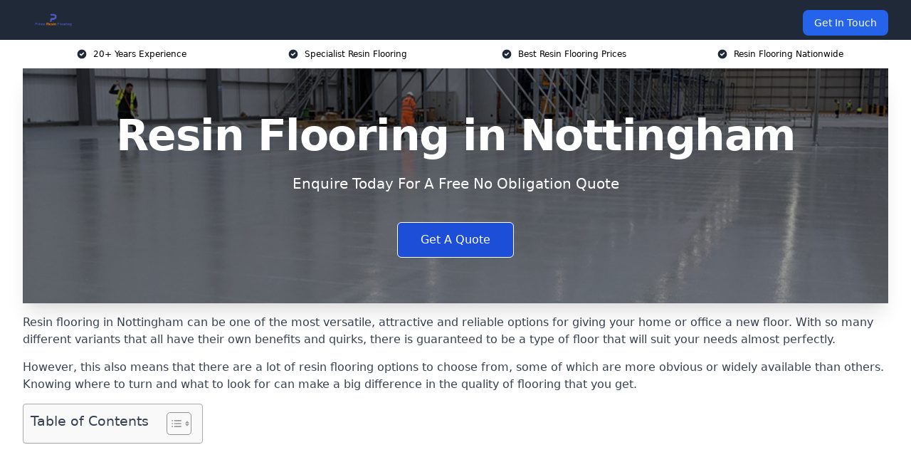

--- FILE ---
content_type: text/html; charset=UTF-8
request_url: https://primeresinflooring.co.uk/near-me/nottinghamshire-nottingham/
body_size: 16069
content:
<!doctype html>
<html lang="en-GB" >
<head>
    <title>Resin Flooring in Nottingham</title>
<meta name="viewport" content="width=device-width, initial-scale=1.0"> 
<meta name='robots' content='index, follow, max-snippet, max-video-preview, max-image-preview:large' />
<link rel="alternate" title="oEmbed (JSON)" type="application/json+oembed" href="https://primeresinflooring.co.uk/wp-json/oembed/1.0/embed?url=https%3A%2F%2Fprimeresinflooring.co.uk%2Fnear-me%2Fservice-in-location%2F" />
<link rel="alternate" title="oEmbed (XML)" type="text/xml+oembed" href="https://primeresinflooring.co.uk/wp-json/oembed/1.0/embed?url=https%3A%2F%2Fprimeresinflooring.co.uk%2Fnear-me%2Fservice-in-location%2F&#038;format=xml" />
<style id='wp-img-auto-sizes-contain-inline-css' type='text/css'>
img:is([sizes=auto i],[sizes^="auto," i]){contain-intrinsic-size:3000px 1500px}
/*# sourceURL=wp-img-auto-sizes-contain-inline-css */
</style>
<style id='wp-emoji-styles-inline-css' type='text/css'>

	img.wp-smiley, img.emoji {
		display: inline !important;
		border: none !important;
		box-shadow: none !important;
		height: 1em !important;
		width: 1em !important;
		margin: 0 0.07em !important;
		vertical-align: -0.1em !important;
		background: none !important;
		padding: 0 !important;
	}
/*# sourceURL=wp-emoji-styles-inline-css */
</style>
<style id='wp-block-library-inline-css' type='text/css'>
:root{--wp-block-synced-color:#7a00df;--wp-block-synced-color--rgb:122,0,223;--wp-bound-block-color:var(--wp-block-synced-color);--wp-editor-canvas-background:#ddd;--wp-admin-theme-color:#007cba;--wp-admin-theme-color--rgb:0,124,186;--wp-admin-theme-color-darker-10:#006ba1;--wp-admin-theme-color-darker-10--rgb:0,107,160.5;--wp-admin-theme-color-darker-20:#005a87;--wp-admin-theme-color-darker-20--rgb:0,90,135;--wp-admin-border-width-focus:2px}@media (min-resolution:192dpi){:root{--wp-admin-border-width-focus:1.5px}}.wp-element-button{cursor:pointer}:root .has-very-light-gray-background-color{background-color:#eee}:root .has-very-dark-gray-background-color{background-color:#313131}:root .has-very-light-gray-color{color:#eee}:root .has-very-dark-gray-color{color:#313131}:root .has-vivid-green-cyan-to-vivid-cyan-blue-gradient-background{background:linear-gradient(135deg,#00d084,#0693e3)}:root .has-purple-crush-gradient-background{background:linear-gradient(135deg,#34e2e4,#4721fb 50%,#ab1dfe)}:root .has-hazy-dawn-gradient-background{background:linear-gradient(135deg,#faaca8,#dad0ec)}:root .has-subdued-olive-gradient-background{background:linear-gradient(135deg,#fafae1,#67a671)}:root .has-atomic-cream-gradient-background{background:linear-gradient(135deg,#fdd79a,#004a59)}:root .has-nightshade-gradient-background{background:linear-gradient(135deg,#330968,#31cdcf)}:root .has-midnight-gradient-background{background:linear-gradient(135deg,#020381,#2874fc)}:root{--wp--preset--font-size--normal:16px;--wp--preset--font-size--huge:42px}.has-regular-font-size{font-size:1em}.has-larger-font-size{font-size:2.625em}.has-normal-font-size{font-size:var(--wp--preset--font-size--normal)}.has-huge-font-size{font-size:var(--wp--preset--font-size--huge)}.has-text-align-center{text-align:center}.has-text-align-left{text-align:left}.has-text-align-right{text-align:right}.has-fit-text{white-space:nowrap!important}#end-resizable-editor-section{display:none}.aligncenter{clear:both}.items-justified-left{justify-content:flex-start}.items-justified-center{justify-content:center}.items-justified-right{justify-content:flex-end}.items-justified-space-between{justify-content:space-between}.screen-reader-text{border:0;clip-path:inset(50%);height:1px;margin:-1px;overflow:hidden;padding:0;position:absolute;width:1px;word-wrap:normal!important}.screen-reader-text:focus{background-color:#ddd;clip-path:none;color:#444;display:block;font-size:1em;height:auto;left:5px;line-height:normal;padding:15px 23px 14px;text-decoration:none;top:5px;width:auto;z-index:100000}html :where(.has-border-color){border-style:solid}html :where([style*=border-top-color]){border-top-style:solid}html :where([style*=border-right-color]){border-right-style:solid}html :where([style*=border-bottom-color]){border-bottom-style:solid}html :where([style*=border-left-color]){border-left-style:solid}html :where([style*=border-width]){border-style:solid}html :where([style*=border-top-width]){border-top-style:solid}html :where([style*=border-right-width]){border-right-style:solid}html :where([style*=border-bottom-width]){border-bottom-style:solid}html :where([style*=border-left-width]){border-left-style:solid}html :where(img[class*=wp-image-]){height:auto;max-width:100%}:where(figure){margin:0 0 1em}html :where(.is-position-sticky){--wp-admin--admin-bar--position-offset:var(--wp-admin--admin-bar--height,0px)}@media screen and (max-width:600px){html :where(.is-position-sticky){--wp-admin--admin-bar--position-offset:0px}}

/*# sourceURL=wp-block-library-inline-css */
</style><style id='global-styles-inline-css' type='text/css'>
:root{--wp--preset--aspect-ratio--square: 1;--wp--preset--aspect-ratio--4-3: 4/3;--wp--preset--aspect-ratio--3-4: 3/4;--wp--preset--aspect-ratio--3-2: 3/2;--wp--preset--aspect-ratio--2-3: 2/3;--wp--preset--aspect-ratio--16-9: 16/9;--wp--preset--aspect-ratio--9-16: 9/16;--wp--preset--color--black: #000000;--wp--preset--color--cyan-bluish-gray: #abb8c3;--wp--preset--color--white: #ffffff;--wp--preset--color--pale-pink: #f78da7;--wp--preset--color--vivid-red: #cf2e2e;--wp--preset--color--luminous-vivid-orange: #ff6900;--wp--preset--color--luminous-vivid-amber: #fcb900;--wp--preset--color--light-green-cyan: #7bdcb5;--wp--preset--color--vivid-green-cyan: #00d084;--wp--preset--color--pale-cyan-blue: #8ed1fc;--wp--preset--color--vivid-cyan-blue: #0693e3;--wp--preset--color--vivid-purple: #9b51e0;--wp--preset--gradient--vivid-cyan-blue-to-vivid-purple: linear-gradient(135deg,rgb(6,147,227) 0%,rgb(155,81,224) 100%);--wp--preset--gradient--light-green-cyan-to-vivid-green-cyan: linear-gradient(135deg,rgb(122,220,180) 0%,rgb(0,208,130) 100%);--wp--preset--gradient--luminous-vivid-amber-to-luminous-vivid-orange: linear-gradient(135deg,rgb(252,185,0) 0%,rgb(255,105,0) 100%);--wp--preset--gradient--luminous-vivid-orange-to-vivid-red: linear-gradient(135deg,rgb(255,105,0) 0%,rgb(207,46,46) 100%);--wp--preset--gradient--very-light-gray-to-cyan-bluish-gray: linear-gradient(135deg,rgb(238,238,238) 0%,rgb(169,184,195) 100%);--wp--preset--gradient--cool-to-warm-spectrum: linear-gradient(135deg,rgb(74,234,220) 0%,rgb(151,120,209) 20%,rgb(207,42,186) 40%,rgb(238,44,130) 60%,rgb(251,105,98) 80%,rgb(254,248,76) 100%);--wp--preset--gradient--blush-light-purple: linear-gradient(135deg,rgb(255,206,236) 0%,rgb(152,150,240) 100%);--wp--preset--gradient--blush-bordeaux: linear-gradient(135deg,rgb(254,205,165) 0%,rgb(254,45,45) 50%,rgb(107,0,62) 100%);--wp--preset--gradient--luminous-dusk: linear-gradient(135deg,rgb(255,203,112) 0%,rgb(199,81,192) 50%,rgb(65,88,208) 100%);--wp--preset--gradient--pale-ocean: linear-gradient(135deg,rgb(255,245,203) 0%,rgb(182,227,212) 50%,rgb(51,167,181) 100%);--wp--preset--gradient--electric-grass: linear-gradient(135deg,rgb(202,248,128) 0%,rgb(113,206,126) 100%);--wp--preset--gradient--midnight: linear-gradient(135deg,rgb(2,3,129) 0%,rgb(40,116,252) 100%);--wp--preset--font-size--small: 13px;--wp--preset--font-size--medium: 20px;--wp--preset--font-size--large: 36px;--wp--preset--font-size--x-large: 42px;--wp--preset--spacing--20: 0.44rem;--wp--preset--spacing--30: 0.67rem;--wp--preset--spacing--40: 1rem;--wp--preset--spacing--50: 1.5rem;--wp--preset--spacing--60: 2.25rem;--wp--preset--spacing--70: 3.38rem;--wp--preset--spacing--80: 5.06rem;--wp--preset--shadow--natural: 6px 6px 9px rgba(0, 0, 0, 0.2);--wp--preset--shadow--deep: 12px 12px 50px rgba(0, 0, 0, 0.4);--wp--preset--shadow--sharp: 6px 6px 0px rgba(0, 0, 0, 0.2);--wp--preset--shadow--outlined: 6px 6px 0px -3px rgb(255, 255, 255), 6px 6px rgb(0, 0, 0);--wp--preset--shadow--crisp: 6px 6px 0px rgb(0, 0, 0);}:where(.is-layout-flex){gap: 0.5em;}:where(.is-layout-grid){gap: 0.5em;}body .is-layout-flex{display: flex;}.is-layout-flex{flex-wrap: wrap;align-items: center;}.is-layout-flex > :is(*, div){margin: 0;}body .is-layout-grid{display: grid;}.is-layout-grid > :is(*, div){margin: 0;}:where(.wp-block-columns.is-layout-flex){gap: 2em;}:where(.wp-block-columns.is-layout-grid){gap: 2em;}:where(.wp-block-post-template.is-layout-flex){gap: 1.25em;}:where(.wp-block-post-template.is-layout-grid){gap: 1.25em;}.has-black-color{color: var(--wp--preset--color--black) !important;}.has-cyan-bluish-gray-color{color: var(--wp--preset--color--cyan-bluish-gray) !important;}.has-white-color{color: var(--wp--preset--color--white) !important;}.has-pale-pink-color{color: var(--wp--preset--color--pale-pink) !important;}.has-vivid-red-color{color: var(--wp--preset--color--vivid-red) !important;}.has-luminous-vivid-orange-color{color: var(--wp--preset--color--luminous-vivid-orange) !important;}.has-luminous-vivid-amber-color{color: var(--wp--preset--color--luminous-vivid-amber) !important;}.has-light-green-cyan-color{color: var(--wp--preset--color--light-green-cyan) !important;}.has-vivid-green-cyan-color{color: var(--wp--preset--color--vivid-green-cyan) !important;}.has-pale-cyan-blue-color{color: var(--wp--preset--color--pale-cyan-blue) !important;}.has-vivid-cyan-blue-color{color: var(--wp--preset--color--vivid-cyan-blue) !important;}.has-vivid-purple-color{color: var(--wp--preset--color--vivid-purple) !important;}.has-black-background-color{background-color: var(--wp--preset--color--black) !important;}.has-cyan-bluish-gray-background-color{background-color: var(--wp--preset--color--cyan-bluish-gray) !important;}.has-white-background-color{background-color: var(--wp--preset--color--white) !important;}.has-pale-pink-background-color{background-color: var(--wp--preset--color--pale-pink) !important;}.has-vivid-red-background-color{background-color: var(--wp--preset--color--vivid-red) !important;}.has-luminous-vivid-orange-background-color{background-color: var(--wp--preset--color--luminous-vivid-orange) !important;}.has-luminous-vivid-amber-background-color{background-color: var(--wp--preset--color--luminous-vivid-amber) !important;}.has-light-green-cyan-background-color{background-color: var(--wp--preset--color--light-green-cyan) !important;}.has-vivid-green-cyan-background-color{background-color: var(--wp--preset--color--vivid-green-cyan) !important;}.has-pale-cyan-blue-background-color{background-color: var(--wp--preset--color--pale-cyan-blue) !important;}.has-vivid-cyan-blue-background-color{background-color: var(--wp--preset--color--vivid-cyan-blue) !important;}.has-vivid-purple-background-color{background-color: var(--wp--preset--color--vivid-purple) !important;}.has-black-border-color{border-color: var(--wp--preset--color--black) !important;}.has-cyan-bluish-gray-border-color{border-color: var(--wp--preset--color--cyan-bluish-gray) !important;}.has-white-border-color{border-color: var(--wp--preset--color--white) !important;}.has-pale-pink-border-color{border-color: var(--wp--preset--color--pale-pink) !important;}.has-vivid-red-border-color{border-color: var(--wp--preset--color--vivid-red) !important;}.has-luminous-vivid-orange-border-color{border-color: var(--wp--preset--color--luminous-vivid-orange) !important;}.has-luminous-vivid-amber-border-color{border-color: var(--wp--preset--color--luminous-vivid-amber) !important;}.has-light-green-cyan-border-color{border-color: var(--wp--preset--color--light-green-cyan) !important;}.has-vivid-green-cyan-border-color{border-color: var(--wp--preset--color--vivid-green-cyan) !important;}.has-pale-cyan-blue-border-color{border-color: var(--wp--preset--color--pale-cyan-blue) !important;}.has-vivid-cyan-blue-border-color{border-color: var(--wp--preset--color--vivid-cyan-blue) !important;}.has-vivid-purple-border-color{border-color: var(--wp--preset--color--vivid-purple) !important;}.has-vivid-cyan-blue-to-vivid-purple-gradient-background{background: var(--wp--preset--gradient--vivid-cyan-blue-to-vivid-purple) !important;}.has-light-green-cyan-to-vivid-green-cyan-gradient-background{background: var(--wp--preset--gradient--light-green-cyan-to-vivid-green-cyan) !important;}.has-luminous-vivid-amber-to-luminous-vivid-orange-gradient-background{background: var(--wp--preset--gradient--luminous-vivid-amber-to-luminous-vivid-orange) !important;}.has-luminous-vivid-orange-to-vivid-red-gradient-background{background: var(--wp--preset--gradient--luminous-vivid-orange-to-vivid-red) !important;}.has-very-light-gray-to-cyan-bluish-gray-gradient-background{background: var(--wp--preset--gradient--very-light-gray-to-cyan-bluish-gray) !important;}.has-cool-to-warm-spectrum-gradient-background{background: var(--wp--preset--gradient--cool-to-warm-spectrum) !important;}.has-blush-light-purple-gradient-background{background: var(--wp--preset--gradient--blush-light-purple) !important;}.has-blush-bordeaux-gradient-background{background: var(--wp--preset--gradient--blush-bordeaux) !important;}.has-luminous-dusk-gradient-background{background: var(--wp--preset--gradient--luminous-dusk) !important;}.has-pale-ocean-gradient-background{background: var(--wp--preset--gradient--pale-ocean) !important;}.has-electric-grass-gradient-background{background: var(--wp--preset--gradient--electric-grass) !important;}.has-midnight-gradient-background{background: var(--wp--preset--gradient--midnight) !important;}.has-small-font-size{font-size: var(--wp--preset--font-size--small) !important;}.has-medium-font-size{font-size: var(--wp--preset--font-size--medium) !important;}.has-large-font-size{font-size: var(--wp--preset--font-size--large) !important;}.has-x-large-font-size{font-size: var(--wp--preset--font-size--x-large) !important;}
/*# sourceURL=global-styles-inline-css */
</style>

<style id='classic-theme-styles-inline-css' type='text/css'>
/*! This file is auto-generated */
.wp-block-button__link{color:#fff;background-color:#32373c;border-radius:9999px;box-shadow:none;text-decoration:none;padding:calc(.667em + 2px) calc(1.333em + 2px);font-size:1.125em}.wp-block-file__button{background:#32373c;color:#fff;text-decoration:none}
/*# sourceURL=/wp-includes/css/classic-themes.min.css */
</style>
<link rel='stylesheet' id='style-name-css' href='https://primeresinflooring.co.uk/wp-content/plugins/az-lists/az.css?ver=6.9' type='text/css' media='all' />
<link rel='stylesheet' id='ez-toc-css' href='https://primeresinflooring.co.uk/wp-content/plugins/easy-table-of-contents/assets/css/screen.min.css?ver=2.0.66.1' type='text/css' media='all' />
<style id='ez-toc-inline-css' type='text/css'>
div#ez-toc-container .ez-toc-title {font-size: 120%;}div#ez-toc-container .ez-toc-title {font-weight: 500;}div#ez-toc-container ul li {font-size: 95%;}div#ez-toc-container ul li {font-weight: 500;}div#ez-toc-container nav ul ul li {font-size: 90%;}
.ez-toc-container-direction {direction: ltr;}.ez-toc-counter ul{counter-reset: item ;}.ez-toc-counter nav ul li a::before {content: counters(item, ".", decimal) ". ";display: inline-block;counter-increment: item;flex-grow: 0;flex-shrink: 0;margin-right: .2em; float: left; }.ez-toc-widget-direction {direction: ltr;}.ez-toc-widget-container ul{counter-reset: item ;}.ez-toc-widget-container nav ul li a::before {content: counters(item, ".", decimal) ". ";display: inline-block;counter-increment: item;flex-grow: 0;flex-shrink: 0;margin-right: .2em; float: left; }
/*# sourceURL=ez-toc-inline-css */
</style>
<script type="text/javascript" src="https://primeresinflooring.co.uk/wp-includes/js/jquery/jquery.min.js?ver=3.7.1" id="jquery-core-js"></script>
<script type="text/javascript" src="https://primeresinflooring.co.uk/wp-includes/js/jquery/jquery-migrate.min.js?ver=3.4.1" id="jquery-migrate-js"></script>
<link rel="https://api.w.org/" href="https://primeresinflooring.co.uk/wp-json/" /><link rel="EditURI" type="application/rsd+xml" title="RSD" href="https://primeresinflooring.co.uk/xmlrpc.php?rsd" />
<meta name="generator" content="WordPress 6.9" />
<link rel="canonical" href="https://primeresinflooring.co.uk/near-me/nottinghamshire-nottingham/" /><meta name="description" content="Resin flooring installed in Nottingham NG1 5 for industrial, commercial, and epoxy resin floors across the UK. Durable flooring for warehouses, factories, and more.." /><meta name="keywords" content="resin flooring, resin flooring companies, resin flooring company, resin floor, resin flooring installers" /><meta name="geo.placename" content="Nottingham" /><meta name="geo.position" content="52.9562; -1.1512" /><meta name="geo.county" content="Nottinghamshire" /><meta name="geo.postcode" content="NG1 5" /><meta name="geo.region" content="East Midlands" /><meta name="geo.country" content="United Kingdom" /><meta property="business:contact_data:locality" content="Nottinghamshire" /><meta property="business:contact_data:zip" content="NG1 5" /><meta property="place:location:latitude" content="52.9562" /><meta property="place:location:longitude" content="-1.1512" /><meta property="business:contact_data:country_name" content="United Kingdom" /><meta property="og:url" content="https://primeresinflooring.co.uk/near-me/nottinghamshire-nottingham/" /><meta property="og:title" content="Resin Flooring Systems for Industrial and Epoxy Floors in Nottingham NG1 5" /><meta property="og:description" content="We are Prime Resin Flooring. We offer our services in Nottingham and the following Nottinghamshire, West Bridgford, Carlton, Beeston, Arnold" /><meta property="og:type" content="business.business" /><meta name="twitter:card" content="summary_large_image" /><meta name="twitter:site" content="Prime Resin Flooring" /><meta name="twitter:creator" content="Prime Resin Flooring" /><meta name="twitter:title" content="Resin Flooring Systems for Industrial and Epoxy Floors in Nottingham NG1 5" /><meta name="twitter:description" content="We are Prime Resin Flooring. We offer our services in Nottingham and the following Nottinghamshire, West Bridgford, Carlton, Beeston, Arnold" />
        <script type="application/ld+json"> []</script> <link rel="icon" href="https://primeresinflooring.co.uk/wp-content/uploads/cropped-prime-resin-flooring-favicon-150x150.png" sizes="32x32" />
<link rel="icon" href="https://primeresinflooring.co.uk/wp-content/uploads/cropped-prime-resin-flooring-favicon.png" sizes="192x192" />
<link rel="apple-touch-icon" href="https://primeresinflooring.co.uk/wp-content/uploads/cropped-prime-resin-flooring-favicon.png" />
<meta name="msapplication-TileImage" content="https://primeresinflooring.co.uk/wp-content/uploads/cropped-prime-resin-flooring-favicon.png" />
<link href="https://unpkg.com/tailwindcss@^2/dist/tailwind.min.css" rel="stylesheet">
<script src="https://cdnjs.cloudflare.com/ajax/libs/alpinejs/2.7.3/alpine.js" id="alpine"></script>
<link href="/wp-content/themes/dash-theme/style.css" rel="stylesheet">
<script src="/wp-content/themes/dash-theme/script.js" id="custom-script"></script>
</head>


<div class="w-full text-white bg-gray-800 sticky top-0 z-10">
  <div x-data="{ open: false }" class="flex flex-col max-w-screen-xl px-4 mx-auto md:items-center md:justify-between md:flex-row md:px-6 lg:px-8">
    <div class="p-4 flex flex-row items-center justify-between">
      <a href="/" class="text-lg tracking-widest text-gray-900 uppercase rounded-lg focus:outline-none focus:shadow-outline"><img class="h-6 w-auto" height="217" width="24" src="https://primeresinflooring.co.uk/wp-content/uploads/prime-resin-flooring-logo.png"></a>
      <button class="md:hidden rounded-lg focus:outline-none focus:shadow-outline" @click="open = !open">
        <svg fill="currentColor" viewBox="0 0 20 20" class="w-6 h-6">
          <path x-show="!open" fill-rule="evenodd" d="M3 5a1 1 0 011-1h12a1 1 0 110 2H4a1 1 0 01-1-1zM3 10a1 1 0 011-1h12a1 1 0 110 2H4a1 1 0 01-1-1zM9 15a1 1 0 011-1h6a1 1 0 110 2h-6a1 1 0 01-1-1z" clip-rule="evenodd"></path>
          <path x-show="open" fill-rule="evenodd" d="M4.293 4.293a1 1 0 011.414 0L10 8.586l4.293-4.293a1 1 0 111.414 1.414L11.414 10l4.293 4.293a1 1 0 01-1.414 1.414L10 11.414l-4.293 4.293a1 1 0 01-1.414-1.414L8.586 10 4.293 5.707a1 1 0 010-1.414z" clip-rule="evenodd" style="display: none;"></path>
        </svg>
      </button>
    </div>



  <nav :class="{'flex': open, 'hidden': !open}" class="flex-col flex-grow pb-4 md:pb-0 hidden md:flex md:justify-end md:flex-row">
              <a href="#contact" class="px-4 py-2 mt-2 bg-blue-600 text-white text-sm rounded-lg md:ml-4 hover:bg-blue-700" href="/contact-us/">Get In Touch</a>   
  </nav>





  </div>
</div>
  <div class="bg-white">
  <div class="max-w-7xl mx-auto py-3 px-2 sm:px-6 lg:px-8">
    <div class="grid grid-cols-2 lg:grid-cols-4 text-xs">
    	  <div class='col-span-1 flex justify-center'>
      <svg xmlns="http://www.w3.org/2000/svg" viewBox="0 0 20 20" fill="currentColor" class="mr-2 h-4 w-4 text-gray-800">
      <path fill-rule="evenodd" d="M10 18a8 8 0 100-16 8 8 0 000 16zm3.707-9.293a1 1 0 00-1.414-1.414L9 10.586 7.707 9.293a1 1 0 00-1.414 1.414l2 2a1 1 0 001.414 0l4-4z" clip-rule="evenodd"></path>
      </svg>
        <p>20+ Years Experience</p>
      </div>
		  <div class='col-span-1 flex justify-center'>
      <svg xmlns="http://www.w3.org/2000/svg" viewBox="0 0 20 20" fill="currentColor" class="mr-2 h-4 w-4 text-gray-800">
      <path fill-rule="evenodd" d="M10 18a8 8 0 100-16 8 8 0 000 16zm3.707-9.293a1 1 0 00-1.414-1.414L9 10.586 7.707 9.293a1 1 0 00-1.414 1.414l2 2a1 1 0 001.414 0l4-4z" clip-rule="evenodd"></path>
      </svg>
        <p>Specialist Resin Flooring</p>
      </div>
		  <div class='col-span-1 justify-center hidden md:flex'>
      <svg xmlns="http://www.w3.org/2000/svg" viewBox="0 0 20 20" fill="currentColor" class="mr-2 h-4 w-4 text-gray-800">
      <path fill-rule="evenodd" d="M10 18a8 8 0 100-16 8 8 0 000 16zm3.707-9.293a1 1 0 00-1.414-1.414L9 10.586 7.707 9.293a1 1 0 00-1.414 1.414l2 2a1 1 0 001.414 0l4-4z" clip-rule="evenodd"></path>
      </svg>
        <p>Best Resin Flooring Prices</p>
      </div>
		  <div class='col-span-1 justify-center hidden md:flex'>
      <svg xmlns="http://www.w3.org/2000/svg" viewBox="0 0 20 20" fill="currentColor" class="mr-2 h-4 w-4 text-gray-800">
      <path fill-rule="evenodd" d="M10 18a8 8 0 100-16 8 8 0 000 16zm3.707-9.293a1 1 0 00-1.414-1.414L9 10.586 7.707 9.293a1 1 0 00-1.414 1.414l2 2a1 1 0 001.414 0l4-4z" clip-rule="evenodd"></path>
      </svg>
        <p>Resin Flooring Nationwide</p>
      </div>
		    </div>
  </div>
</div>



<!--hero Section-->
<div class="relative">
   <div class="max-w-7xl mx-auto sm:px-6 lg:px-8">
      <div class="relative shadow-xl sm:overflow-hidden">
         <div class="absolute inset-0">
			             <img class="h-full w-full object-cover" src="https://primeresinflooring.co.uk/wp-content/uploads/prime-resin-flooring-banner.png">
            <div class="absolute inset-0 bg-gray-400 mix-blend-multiply"></div>
         </div>
         <div class="relative px-4 py-16 sm:px-6 sm:py-24 lg:py-16 lg:px-8">
            <h1 class="text-center text-4xl font-extrabold tracking-tight sm:text-5xl lg:text-6xl">
               <span class="block text-white">Resin Flooring in Nottingham</span>
            </h1>
            <p class="mt-6 max-w-lg mx-auto text-center text-xl text-white sm:max-w-3xl">
               Enquire Today For A Free No Obligation Quote
            </p>
            <div class="mt-10 max-w-sm mx-auto sm:max-w-none sm:flex sm:justify-center">
                  <a href="#contact" class="border-white flex items-center justify-center px-4 py-3 border border-transparent text-base font-medium rounded-md shadow-sm text-white bg-blue-700 hover:bg-opacity-70 sm:px-8">
                  Get A Quote
                  </a>
            </div>
         </div>
      </div>
   </div>
</div>

<!--content -->
<div class="mbc max-w-7xl mx-auto px-8 mt-2 text-gray-700 mx-auto">
<p>Resin flooring in Nottingham can be one of the most versatile, attractive and reliable options for giving your home or office a new floor. With so many different variants that all have their own benefits and quirks, there is guaranteed to be a type of floor that will suit your needs almost perfectly.</p>
<p>However, this also means that there are a lot of resin flooring options to choose from, some of which are more obvious or widely available than others. Knowing where to turn and what to look for can make a big difference in the quality of flooring that you get.</p>
<div id="ez-toc-container" class="ez-toc-v2_0_66_1 counter-hierarchy ez-toc-counter ez-toc-grey ez-toc-container-direction">
<div class="ez-toc-title-container">
<p class="ez-toc-title " >Table of Contents</p>
<span class="ez-toc-title-toggle"><a href="#" class="ez-toc-pull-right ez-toc-btn ez-toc-btn-xs ez-toc-btn-default ez-toc-toggle" aria-label="Toggle Table of Content"><span class="ez-toc-js-icon-con"><span class=""><span class="eztoc-hide" style="display:none;">Toggle</span><span class="ez-toc-icon-toggle-span"><svg style="fill: #999;color:#999" xmlns="http://www.w3.org/2000/svg" class="list-377408" width="20px" height="20px" viewBox="0 0 24 24" fill="none"><path d="M6 6H4v2h2V6zm14 0H8v2h12V6zM4 11h2v2H4v-2zm16 0H8v2h12v-2zM4 16h2v2H4v-2zm16 0H8v2h12v-2z" fill="currentColor"></path></svg><svg style="fill: #999;color:#999" class="arrow-unsorted-368013" xmlns="http://www.w3.org/2000/svg" width="10px" height="10px" viewBox="0 0 24 24" version="1.2" baseProfile="tiny"><path d="M18.2 9.3l-6.2-6.3-6.2 6.3c-.2.2-.3.4-.3.7s.1.5.3.7c.2.2.4.3.7.3h11c.3 0 .5-.1.7-.3.2-.2.3-.5.3-.7s-.1-.5-.3-.7zM5.8 14.7l6.2 6.3 6.2-6.3c.2-.2.3-.5.3-.7s-.1-.5-.3-.7c-.2-.2-.4-.3-.7-.3h-11c-.3 0-.5.1-.7.3-.2.2-.3.5-.3.7s.1.5.3.7z"/></svg></span></span></span></a></span></div>
<nav><ul class='ez-toc-list ez-toc-list-level-1 eztoc-toggle-hide-by-default' ><li class='ez-toc-page-1 ez-toc-heading-level-2'><a class="ez-toc-link ez-toc-heading-1" href="#Why_Choose_Us_in_Nottingham" title="Why Choose Us in Nottingham?">Why Choose Us in Nottingham?</a><ul class='ez-toc-list-level-3' ><li class='ez-toc-heading-level-3'><a class="ez-toc-link ez-toc-heading-2" href="#Resin_Flooring_Specialists" title="Resin Flooring Specialists">Resin Flooring Specialists</a></li><li class='ez-toc-page-1 ez-toc-heading-level-3'><a class="ez-toc-link ez-toc-heading-3" href="#Resin_Flooring_Contractors" title="Resin Flooring Contractors">Resin Flooring Contractors</a></li><li class='ez-toc-page-1 ez-toc-heading-level-3'><a class="ez-toc-link ez-toc-heading-4" href="#Accredited_Resin_Flooring_Installers_in_the_UK" title="Accredited Resin Flooring Installers in the UK">Accredited Resin Flooring Installers in the UK</a></li><li class='ez-toc-page-1 ez-toc-heading-level-3'><a class="ez-toc-link ez-toc-heading-5" href="#Flexibility" title="Flexibility">Flexibility</a></li></ul></li><li class='ez-toc-page-1 ez-toc-heading-level-2'><a class="ez-toc-link ez-toc-heading-6" href="#Benefits_Of_Prime_Resin_Flooring" title="Benefits Of Prime Resin Flooring">Benefits Of Prime Resin Flooring</a></li><li class='ez-toc-page-1 ez-toc-heading-level-2'><a class="ez-toc-link ez-toc-heading-7" href="#Cost_Of_Prime_Resin_Flooring_In_Nottingham" title="Cost Of Prime Resin Flooring In Nottingham">Cost Of Prime Resin Flooring In Nottingham</a></li><li class='ez-toc-page-1 ez-toc-heading-level-2'><a class="ez-toc-link ez-toc-heading-8" href="#What_is_Resin_Flooring" title="What is Resin Flooring?">What is Resin Flooring?</a></li><li class='ez-toc-page-1 ez-toc-heading-level-2'><a class="ez-toc-link ez-toc-heading-9" href="#Types_of_Resin_Flooring" title="Types of Resin Flooring">Types of Resin Flooring</a><ul class='ez-toc-list-level-3' ><li class='ez-toc-heading-level-3'><a class="ez-toc-link ez-toc-heading-10" href="#Industrial_Resin_Flooring" title="Industrial Resin Flooring">Industrial Resin Flooring</a></li><li class='ez-toc-page-1 ez-toc-heading-level-3'><a class="ez-toc-link ez-toc-heading-11" href="#Epoxy_Resin" title="Epoxy Resin">Epoxy Resin</a></li></ul></li><li class='ez-toc-page-1 ez-toc-heading-level-2'><a class="ez-toc-link ez-toc-heading-12" href="#Residential_Resin_Flooring_In_Nottingham" title="Residential Resin Flooring In Nottingham">Residential Resin Flooring In Nottingham</a><ul class='ez-toc-list-level-3' ><li class='ez-toc-heading-level-3'><a class="ez-toc-link ez-toc-heading-13" href="#Protection" title="Protection">Protection</a></li><li class='ez-toc-page-1 ez-toc-heading-level-3'><a class="ez-toc-link ez-toc-heading-14" href="#Visual_Appeal" title="Visual Appeal">Visual Appeal</a></li></ul></li><li class='ez-toc-page-1 ez-toc-heading-level-2'><a class="ez-toc-link ez-toc-heading-15" href="#Resin_Flooring_Materials" title="Resin Flooring Materials">Resin Flooring Materials</a><ul class='ez-toc-list-level-3' ><li class='ez-toc-heading-level-3'><a class="ez-toc-link ez-toc-heading-16" href="#PMMA" title="PMMA">PMMA</a></li><li class='ez-toc-page-1 ez-toc-heading-level-3'><a class="ez-toc-link ez-toc-heading-17" href="#PU" title="PU">PU</a></li></ul></li><li class='ez-toc-page-1 ez-toc-heading-level-2'><a class="ez-toc-link ez-toc-heading-18" href="#Where_Can_Resin_Flooring_Be_Installed" title="Where Can Resin Flooring Be Installed?">Where Can Resin Flooring Be Installed?</a><ul class='ez-toc-list-level-3' ><li class='ez-toc-heading-level-3'><a class="ez-toc-link ez-toc-heading-19" href="#Commercial_Locations" title="Commercial Locations">Commercial Locations</a></li><li class='ez-toc-page-1 ez-toc-heading-level-3'><a class="ez-toc-link ez-toc-heading-20" href="#Residential_Locations" title="Residential Locations">Residential Locations</a></li></ul></li><li class='ez-toc-page-1 ez-toc-heading-level-2'><a class="ez-toc-link ez-toc-heading-21" href="#Epoxy_vs_Polyurethane_Flooring" title="Epoxy vs Polyurethane Flooring">Epoxy vs Polyurethane Flooring</a><ul class='ez-toc-list-level-3' ><li class='ez-toc-heading-level-3'><a class="ez-toc-link ez-toc-heading-22" href="#Cleaning" title="Cleaning">Cleaning</a></li><li class='ez-toc-page-1 ez-toc-heading-level-3'><a class="ez-toc-link ez-toc-heading-23" href="#Durability" title="Durability">Durability</a></li><li class='ez-toc-page-1 ez-toc-heading-level-3'><a class="ez-toc-link ez-toc-heading-24" href="#Heat" title="Heat">Heat</a></li></ul></li><li class='ez-toc-page-1 ez-toc-heading-level-2'><a class="ez-toc-link ez-toc-heading-25" href="#Resin_Floor_Repairs_In_Nottingham" title="Resin Floor Repairs In Nottingham">Resin Floor Repairs In Nottingham</a></li><li class='ez-toc-page-1 ez-toc-heading-level-2'><a class="ez-toc-link ez-toc-heading-26" href="#Frequently_Asked_Questions" title="Frequently Asked Questions">Frequently Asked Questions</a><ul class='ez-toc-list-level-3' ><li class='ez-toc-heading-level-3'><a class="ez-toc-link ez-toc-heading-27" href="#What_resin_flooring_colours_are_available" title="What resin flooring colours are available?">What resin flooring colours are available?</a></li><li class='ez-toc-page-1 ez-toc-heading-level-3'><a class="ez-toc-link ez-toc-heading-28" href="#Is_Resin_Flooring_Durable" title="Is Resin Flooring Durable?">Is Resin Flooring Durable?</a></li><li class='ez-toc-page-1 ez-toc-heading-level-3'><a class="ez-toc-link ez-toc-heading-29" href="#How_Long_Does_A_Resin_floor_last" title="How Long Does A Resin floor last?">How Long Does A Resin floor last?</a></li><li class='ez-toc-page-1 ez-toc-heading-level-3'><a class="ez-toc-link ez-toc-heading-30" href="#Will_the_floor_get_damaged_if_lorries_and_forklifts_are_used_on_it" title="Will the floor get damaged if lorries and forklifts are used on it?">Will the floor get damaged if lorries and forklifts are used on it?</a></li><li class='ez-toc-page-1 ez-toc-heading-level-3'><a class="ez-toc-link ez-toc-heading-31" href="#How_long_does_resin_flooring_take_to_install" title="How long does resin flooring take to install?">How long does resin flooring take to install?</a></li></ul></li><li class='ez-toc-page-1 ez-toc-heading-level-2'><a class="ez-toc-link ez-toc-heading-32" href="#Summary" title="Summary">Summary</a></li></ul></nav></div>

<style>.embed-container { position: relative; padding-bottom: 56.25%; height: 0; overflow: hidden; max-width: 100%; } .embed-container iframe, .embed-container object, .embed-container embed { position: absolute; top: 0; left: 0; width: 100%; height: 100%; }</style>
<div class="embed-container"><iframe src="https://www.youtube.com/embed//Bufxp3sGCKg" frameborder="0" allowfullscreen="allowfullscreen"></iframe></div>
<p>We at Prime Resin Flooring aim to give our clients and customers the best possible resin flooring options every time, as well as the installation and maintenance solutions that they might be looking for. Through our work, any client can get the exact kind of flooring that their latest project needs.</p>
<p>Our large team of specialists in Nottingham has built up a wide range of knowledge and experience, giving us the right tools and experts to act as professional resin flooring contractors. We offer our clients the best possible resin floor systems, along with high safety standards and a heavy level of customisation.</p>
<p>We aim to take care of our customers and meet every need possible, no matter what kind of resin flooring they require. Our resin flooring specialists have gathered a vast range of experience across many different flooring projects, all of which helps us refine our work even further.</p>
<p>We offer the best resin flooring in Nottingham and Nottinghamshire so you won&#8217;t be disappointed!</p>
<h2><span class="ez-toc-section" id="Why_Choose_Us_in_Nottingham"></span>Why Choose Us in Nottingham?<span class="ez-toc-section-end"></span></h2>
<p>The experts at Prime Resin Flooring in Nottingham have been working towards improving our overall resin flooring quality, as well as the skill and experience of our resin flooring specialists. All of our commercial and industrial floorings are made with over thirty years of hard work and real-world experience.</p>
<h3><span class="ez-toc-section" id="Resin_Flooring_Specialists"></span>Resin Flooring Specialists<span class="ez-toc-section-end"></span></h3>
<p>We always aim to install the perfect flooring for each client in Nottingham, choosing from a wide range of options to create something that matches their needs. Beyond the flooring itself, we also try to achieve the best customer service we can, handling each flooring project in an appropriate and professional manner.</p>
<p>Our quality assurance helps us ensure that each resin floor is up to proper health and safety standards, as well as physical standards for factors such as chemical resistance. We want our industrial flooring to look good, feel good, and provide all of the right benefits to each client.</p>
<h3><span class="ez-toc-section" id="Resin_Flooring_Contractors"></span>Resin Flooring Contractors<span class="ez-toc-section-end"></span></h3>
<p>All of our work is meant to be high-quality, versatile, and tailored specifically to each client. Great quality assurance, a wide range of different tools and a large pool of resin flooring specialists in Nottingham allows us to produce resin floor systems that are perfect for your needs.</p>
<h3><span class="ez-toc-section" id="Accredited_Resin_Flooring_Installers_in_the_UK"></span>Accredited Resin Flooring Installers in the UK<span class="ez-toc-section-end"></span></h3>
<p>As professional resin flooring installers in Nottingham, we have received a lot of praise from both clients and other companies for our work. From our professional manner to our excellent resistance options for each industrial flooring project, we always try to create something suitable for each of our latest projects.</p>
<h3><span class="ez-toc-section" id="Flexibility"></span>Flexibility<span class="ez-toc-section-end"></span></h3>
<p>Regardless of the industry sectors and industrial settings that we work with, our industrial resin flooring in Nottingham is meant to suit the needs of each industrial client. This means that we always use the best possible chemical resistance, slip resistance, and durability-focused materials when possible.</p>
<p>For smaller, scale work, we can rely on the experience our resin flooring contractors in Nottingham have developed over thirty years of combined hard work. This has given us the expertise needed to install all kinds of flooring systems, no matter how complex they might be.</p>
<h2><span class="ez-toc-section" id="Benefits_Of_Prime_Resin_Flooring"></span>Benefits Of Prime Resin Flooring<span class="ez-toc-section-end"></span></h2>
<p>There are more benefits to resin flooring than you may have originally thought these include:</p>
<ul>
<li>Anti-slip flooring</li>
<li>It has very high durability</li>
<li>Dirt resistant</li>
<li>Easy to clean</li>
</ul>
<p>These are just some of the many benefits and what makes prime resin one of the most popular flooring options. If you would like to find out more don&#8217;t hesitate to get in touch today!</p>
<h2><span class="ez-toc-section" id="Cost_Of_Prime_Resin_Flooring_In_Nottingham"></span>Cost Of Prime Resin Flooring In Nottingham<span class="ez-toc-section-end"></span></h2>
<p>The price of resin flooring in Nottingham can vary between £7-15 per square meter many things factor into this cost such as :</p>
<ul>
<li>The size of the area</li>
<li>The condition of the existing floor</li>
<li>Layout of the floor</li>
<li>Any special add ons such as anti-slip coating</li>
<li>Where you live can also factor into the cost</li>
</ul>
<p>If you would like more in depth costs get in touch today for a free no-obligation quote!</p>
<h2><span class="ez-toc-section" id="What_is_Resin_Flooring"></span>What is Resin Flooring?<span class="ez-toc-section-end"></span></h2>
<p>Resin flooring is exactly what the name suggests: a resin floor surface create from hard-wearing and heavy-duty plastic. This resin flooring can be perfect for any industrial environment in Nottingham, providing better safety standards and protective features than other surfaces.</p>
<p>Each resin flooring project we take on is slightly different, but most of our industrial resin flooring is applied in a liquid form and then hardened. This makes it simple for us to install a perfect flooring coating and keeps the installation extremely easy compared to other floor options.</p>
<p>The exact results you will see from our resin flooring installation depends on the kind of resin floor you want us to install. We can accommodate a range of industrial and commercial projects, all of which may demand different kinds of resin floors.</p>
<h2><span class="ez-toc-section" id="Types_of_Resin_Flooring"></span>Types of Resin Flooring<span class="ez-toc-section-end"></span></h2>
<p>There are three core niches of resin flooring, as well as multiple different material options for resin flooring systems. All of these influence the kind of resin floor that you will end up with, so clients need to think about their flooring carefully.</p>
<h3><span class="ez-toc-section" id="Industrial_Resin_Flooring"></span>Industrial Resin Flooring<span class="ez-toc-section-end"></span></h3>
<p>Our industrial resin flooring work in Nottingham is heavily focused on providing excellent resistance to different kinds of damage. This could be simple wear and tear or major chemical resistance elements, depending on the kind of industrial work it needs to support.</p>
<h3><span class="ez-toc-section" id="Epoxy_Resin"></span>Epoxy Resin<span class="ez-toc-section-end"></span></h3>
<p>Our epoxy resin flooring in Nottingham is some of the most versatile that our resin flooring contractors can offer. The highly durable epoxy resin works well in any property, and most epoxy resin flooring can offer more strength than concrete, allowing it to handle frequent use extremely well.</p>
<p>The epoxy resin flooring we can offer is able to resist cracking and most chemicals, but we also have a wide range of epoxy resin flooring customisation options to tailor to each client. For example, we can provide epoxy resin flooring that resists water damage and moisture.</p>
<p>We can make sure that we create an appropriate epoxy resin flooring type for your needs, no matter how specific they might be. Our dedicated epoxy resin flooring installers can easily install the new floor whenever you need it, giving you great results almost instantly.</p>
<h2><span class="ez-toc-section" id="Residential_Resin_Flooring_In_Nottingham"></span>Residential Resin Flooring In Nottingham<span class="ez-toc-section-end"></span></h2>
<p>As professional resin flooring installers in Nottingham, we often have to tackle residential resin floor systems alongside our larger-scale projects. Each of our resin systems can be used in residential situations, and our resin flooring contractors are excellent flooring installers regardless of the project they are handling.</p>
<h3><span class="ez-toc-section" id="Protection"></span>Protection<span class="ez-toc-section-end"></span></h3>
<p>Our resin flooring can be suitable for home use in Nottingham, offering all of the same hard-wearing flooring benefits that a client may want. If you want a slip-resistant resin floor in your kitchen or resin floor with high chemical resistance for your garage, then we can install something that fits those requirements.</p>
<h3><span class="ez-toc-section" id="Visual_Appeal"></span>Visual Appeal<span class="ez-toc-section-end"></span></h3>
<p>Residential flooring also needs to be attractive and stylish, fitting in with the rest of your home. This means that we can focus on details such as self-smoothing systems or attractive epoxy resin designs, things that have a major impact on how the flooring looks when installation is complete.</p>
<h2><span class="ez-toc-section" id="Resin_Flooring_Materials"></span>Resin Flooring Materials<span class="ez-toc-section-end"></span></h2>
<p>Understanding the different material options used in resin flooring can help you get the right materials for each job, resulting in better overall flooring systems.</p>
<h3><span class="ez-toc-section" id="PMMA"></span>PMMA<span class="ez-toc-section-end"></span></h3>
<p>Polymethyl methacrylate, or PMMA, is one of the main resin flooring options we can offer in Nottingham. This is best for customisation flooring systems that can support industrial conditions well, withstanding heavy loads and heavy-duty vehicles, as well as direct exposure to chemicals.</p>
<p>We can make sure to install PMMA flooring in situations where it is most useful and to give you heavy-duty, hard-wearing flooring that matches your installation needs. Thanks to our wide range of different customisation options, we can give you a resin floor you can rely on.</p>
<h3><span class="ez-toc-section" id="PU"></span>PU<span class="ez-toc-section-end"></span></h3>
<p>A polyurethane floor is hard-wearing and can withstand high temperatures, making it hugely valuable in commercial businesses in Nottingham that deal with heating, cooking, or other temperature-relevant industries. It also allows for very quick installation compared to other resin flooring.</p>
<p>We can create a PU resin floor that matches your needs almost perfectly, combining multiple protective systems to ensure that your floor coating will withstand high heat and frequent use. We can also offer quick repairs, thanks to the versatile nature of a PU resin floor.</p>
<h2><span class="ez-toc-section" id="Where_Can_Resin_Flooring_Be_Installed"></span>Where Can Resin Flooring Be Installed?<span class="ez-toc-section-end"></span></h2>
<p>Resin flooring can be used almost anywhere, with epoxy resin flooring specifically being the most useful and flexible. Not all resin systems work best for each resin flooring project, but we aim to keep our epoxy resin flooring systems as varied as possible to suit individual situations.</p>
<p>If one of our resin floor options does not fit your needs, then another will. We have such a wide variety of resin floor choices and resin systems that we can provide good flooring for any location, as well as floor coatings to boost existing resin systems.</p>
<h3><span class="ez-toc-section" id="Commercial_Locations"></span>Commercial Locations<span class="ez-toc-section-end"></span></h3>
<p>An epoxy resin flooring can be a common sight in commercial kitchens, offices, shops, car dealerships, storage rooms, and even in select outdoor areas in Nottingham. These epoxy resin floors are often designed to be appealing and protective, making them one of the leading resin options on the market.</p>
<p>Self-smoothing systems are also common in this kind of epoxy resin flooring, which can help improve the aesthetics and overall health of the floor in the long term. This can be important in commercial spaces that receive a lot of foot traffic throughout each day.</p>
<h3><span class="ez-toc-section" id="Residential_Locations"></span>Residential Locations<span class="ez-toc-section-end"></span></h3>
<p>Residential locations are all incredibly different from one another, so each resin flooring project is unique and bespoke. Whether you want epoxy resin flooring or some other variety of resin floor, though, we can produce flooring that you are totally satisfied with.</p>
<h2><span class="ez-toc-section" id="Epoxy_vs_Polyurethane_Flooring"></span>Epoxy vs Polyurethane Flooring<span class="ez-toc-section-end"></span></h2>
<p>Epoxy resin flooring and polyurethane flooring are commonly compared since they are both popular floor systems with their own benefits and drawbacks in Nottingham. Choosing between the epoxy resin and polyurethane screeds is not always easy when it comes to flooring.</p>
<h3><span class="ez-toc-section" id="Cleaning"></span>Cleaning<span class="ez-toc-section-end"></span></h3>
<p>Polyurethane screeds are easy to clean and can handle damage well. However, most polyurethane screens also cost more than epoxy systems, even if they can be more cost-efficient than epoxy resin in the long run.</p>
<h3><span class="ez-toc-section" id="Durability"></span>Durability<span class="ez-toc-section-end"></span></h3>
<p>Epoxy resin is fairly resistant to most forms of damage, but polyurethane is more durable than epoxy systems when dealing with corrosion and chemical damage. Both are still great flooring options if you want something tough and hard-wearing, but PU and epoxy systems are good for different purposes.</p>
<h3><span class="ez-toc-section" id="Heat"></span>Heat<span class="ez-toc-section-end"></span></h3>
<p>Both PU and epoxy resin are good at handling the heat. Epoxy resin can also be applied to a floor in coatings easily, making epoxy resin a better choice as coatings if you already have floor systems in place. PU might be stronger but is sometimes harder to apply in quick coatings.</p>
<h2><span class="ez-toc-section" id="Resin_Floor_Repairs_In_Nottingham"></span>Resin Floor Repairs In Nottingham<span class="ez-toc-section-end"></span></h2>
<p>Resin floor repairs in Nottingham differ depending on the circumstances of the damage and the type of resin involved. Epoxy resin can sometimes be used for self-smoothing floors, which can help mask smaller signs of damage, but every kind of repair work is different.</p>
<p>Most of our resin options, including epoxy resin, can be applied as repair coatings to keep the floor systems safe and smooth. These coatings also differ depending on the kind of resin they are made from, so you should talk to our experts for a more in-depth look at each of the coatings we can provide.</p>
<p><iframe title="YouTube video player" src="https://www.youtube.com/embed/h52BDDr6NEY" width="100%" height="315" frameborder="0" allowfullscreen="allowfullscreen"><span data-mce-type="bookmark" style="display: inline-block; width: 0px; overflow: hidden; line-height: 0;" class="mce_SELRES_start">﻿</span></iframe></p>
<h2><span class="ez-toc-section" id="Frequently_Asked_Questions"></span>Frequently Asked Questions<span class="ez-toc-section-end"></span></h2>
<h3><span class="ez-toc-section" id="What_resin_flooring_colours_are_available"></span>What resin flooring colours are available?<span class="ez-toc-section-end"></span></h3>
<p>Resin flooring can be coloured to match whatever colours the client wants or even installed in patterns and specific shapes.</p>
<p>Materials like epoxy resin are best for this since the floor will not be weak between colours.</p>
<h3><span class="ez-toc-section" id="Is_Resin_Flooring_Durable"></span>Is Resin Flooring Durable?<span class="ez-toc-section-end"></span></h3>
<p>Epoxy resin flooring can be more durable than a concrete floor, with epoxy also having its own benefits alongside that. Of course, this relies on it being installed correctly since a poor resin floor can still chip and crack.</p>
<h3><span class="ez-toc-section" id="How_Long_Does_A_Resin_floor_last"></span>How Long Does A Resin floor last?<span class="ez-toc-section-end"></span></h3>
<p>Resin flooring has a long lifespan, often reaching over 20 years if installed and maintained correctly. This makes it an excellent long-term floor option for any business in Nottingham that wants a consistent style or just does not want to uproot a room to keep replacing the flooring.</p>
<h3><span class="ez-toc-section" id="Will_the_floor_get_damaged_if_lorries_and_forklifts_are_used_on_it"></span>Will the floor get damaged if lorries and forklifts are used on it?<span class="ez-toc-section-end"></span></h3>
<p>Depending on the type of resin used, a resin floor can often accommodate vehicles very well. Some types are even designed specifically to hold and support vehicles, which can be ideal for garages, car dealerships or warehouses.</p>
<h3><span class="ez-toc-section" id="How_long_does_resin_flooring_take_to_install"></span>How long does resin flooring take to install?<span class="ez-toc-section-end"></span></h3>
<p>Resin flooring can take a varying amount of time to add to a property. However, in most cases, expect it to take around five or six days at most in Nottingham. Delays can obviously interfere with this, so always plan out some extra time just in case.</p>
<h2><span class="ez-toc-section" id="Summary"></span>Summary<span class="ez-toc-section-end"></span></h2>
<div>We aim to take care of our customers and meet every need possible, no matter what kind of resin flooring they require. Our resin flooring specialists have gathered a vast range of experience across many different flooring projects, all of which helps us refine our work even further.</div>
<p>If you want to know more about what we offer in Nottingham and Nottinghamshire, contact us directly to hear more about the different resin floor options we have available. We can tailor the end result to your specific needs.</p>
</div>

<section id="sticky-footer" class="sticky opacity-0 bottom-0 bg-gray-800 pb-6 pl-2 pr-2 full-width shadow-2xl shad min-w-full mx-auto">
		<div class="p-bar__inr u-row has-wrap u-jc-ce max-w-sm mx-auto sm:max-w-none sm:flex sm:justify-center">
            <a href="#contact" class="mt-2 border-white flex items-center justify-center px-4 py-3 border border-transparent text-base font-medium rounded-md shadow-sm text-white bg-blue-700 hover:bg-opacity-70 sm:px-8">
                  Enquire Now
            </a>
		</div>
</section>

<div class="bg-blue-700 h-screen" id="contact">
  <div class="max-w-2xl mx-auto text-center py-16 px-4 sm:py-20 sm:px-6 lg:px-8">
    <div class="-m-4 text-3xl font-extrabold text-white sm:text-4xl">
      <span class="block">Get In Touch With Our Team</span>
   </div>
    <p class="mt-4 text-lg leading-6 text-blue-200">We Aim To Reply To All Enquiries With-in 24-Hours</p>
      <script>
window.addEventListener("message", function (event) {
    if (event.data.hasOwnProperty("FrameHeight")) {
        document.getElementById("iframeID-234").style.height = event.data.FrameHeight + "px"
    }
    if (event.data.hasOwnProperty("RedirectURL")) {
        window.location.href = event.data.RedirectURL;
    }
});

function setIframeHeight(ifrm) {
    var height = ifrm.contentWindow.postMessage("FrameHeight", "*");
}
</script>

<iframe id="iframeID-234" onLoad="setIframeHeight(this)" scrolling="no" style="border:0px;width:100%;overflow:hidden;"
        src="https://leadsimplify.net/fatrank/form/234"></iframe>
  </div>
</div>

<div class="link mt-4 mb-4">
  <h2 class="text-center font-bold text-2xl mb-4">Areas We Cover</h2>
   <ul><li><a href="https://primeresinflooring.co.uk/near-me/nottinghamshire/">Nottinghamshire</a></li><li><a href="https://primeresinflooring.co.uk/near-me/nottinghamshire-west-bridgford/">West Bridgford</a></li><li><a href="https://primeresinflooring.co.uk/near-me/nottinghamshire-carlton/">Carlton</a></li><li><a href="https://primeresinflooring.co.uk/near-me/nottinghamshire-beeston/">Beeston</a></li><li><a href="https://primeresinflooring.co.uk/near-me/nottinghamshire-arnold/">Arnold</a></li><li><a href="https://primeresinflooring.co.uk/near-me/nottinghamshire-clifton/">Clifton</a></li><li><a href="https://primeresinflooring.co.uk/near-me/nottinghamshire-stapleford/">Stapleford</a></li><li><a href="https://primeresinflooring.co.uk/near-me/nottinghamshire-hucknall/">Hucknall</a></li><li><a href="https://primeresinflooring.co.uk/near-me/nottinghamshire-eastwood/">Eastwood</a></li><li><a href="https://primeresinflooring.co.uk/near-me/nottinghamshire-kirkby-in-ashfield/">Kirkby-in-Ashfield</a></li><li><a href="https://primeresinflooring.co.uk/near-me/nottinghamshire-sutton-in-ashfield/">Sutton in Ashfield</a></li><li><a href="https://primeresinflooring.co.uk/near-me/nottinghamshire-mansfield/">Mansfield</a></li><li><a href="https://primeresinflooring.co.uk/near-me/nottinghamshire-mansfield-woodhouse/">Mansfield Woodhouse</a></li><li><a href="https://primeresinflooring.co.uk/near-me/nottinghamshire-newark-on-trent/">Newark-on-Trent</a></li><li><a href="https://primeresinflooring.co.uk/near-me/nottinghamshire-worksop/">Worksop</a></li><li><a href="https://primeresinflooring.co.uk/near-me/nottinghamshire-retford/">Retford</a></li></ul></div>

<script>
	.sticky-footer{
  animation: fadeIn 5s;
  -webkit-animation: fadeIn 5s;
  -moz-animation: fadeIn 5s;
  -o-animation: fadeIn 5s;
  -ms-animation: fadeIn 5s;
}
@keyframes fadeIn {
  0% {opacity:0;}
  100% {opacity:1;}
}

@-moz-keyframes fadeIn {
  0% {opacity:0;}
  100% {opacity:1;}
}

@-webkit-keyframes fadeIn {
  0% {opacity:0;}
  100% {opacity:1;}
}

@-o-keyframes fadeIn {
  0% {opacity:0;}
  100% {opacity:1;}
}

@-ms-keyframes fadeIn {
  0% {opacity:0;}
  100% {opacity:1;}
}
</script>
<script type="speculationrules">
{"prefetch":[{"source":"document","where":{"and":[{"href_matches":"/*"},{"not":{"href_matches":["/wp-*.php","/wp-admin/*","/wp-content/uploads/*","/wp-content/*","/wp-content/plugins/*","/wp-content/themes/dash-theme/*","/*\\?(.+)"]}},{"not":{"selector_matches":"a[rel~=\"nofollow\"]"}},{"not":{"selector_matches":".no-prefetch, .no-prefetch a"}}]},"eagerness":"conservative"}]}
</script>
<script type="text/javascript" id="ez-toc-scroll-scriptjs-js-extra">
/* <![CDATA[ */
var eztoc_smooth_local = {"scroll_offset":"30","add_request_uri":""};
//# sourceURL=ez-toc-scroll-scriptjs-js-extra
/* ]]> */
</script>
<script type="text/javascript" src="https://primeresinflooring.co.uk/wp-content/plugins/easy-table-of-contents/assets/js/smooth_scroll.min.js?ver=2.0.66.1" id="ez-toc-scroll-scriptjs-js"></script>
<script type="text/javascript" src="https://primeresinflooring.co.uk/wp-content/plugins/easy-table-of-contents/vendor/js-cookie/js.cookie.min.js?ver=2.2.1" id="ez-toc-js-cookie-js"></script>
<script type="text/javascript" src="https://primeresinflooring.co.uk/wp-content/plugins/easy-table-of-contents/vendor/sticky-kit/jquery.sticky-kit.min.js?ver=1.9.2" id="ez-toc-jquery-sticky-kit-js"></script>
<script type="text/javascript" id="ez-toc-js-js-extra">
/* <![CDATA[ */
var ezTOC = {"smooth_scroll":"1","visibility_hide_by_default":"1","scroll_offset":"30","fallbackIcon":"\u003Cspan class=\"\"\u003E\u003Cspan class=\"eztoc-hide\" style=\"display:none;\"\u003EToggle\u003C/span\u003E\u003Cspan class=\"ez-toc-icon-toggle-span\"\u003E\u003Csvg style=\"fill: #999;color:#999\" xmlns=\"http://www.w3.org/2000/svg\" class=\"list-377408\" width=\"20px\" height=\"20px\" viewBox=\"0 0 24 24\" fill=\"none\"\u003E\u003Cpath d=\"M6 6H4v2h2V6zm14 0H8v2h12V6zM4 11h2v2H4v-2zm16 0H8v2h12v-2zM4 16h2v2H4v-2zm16 0H8v2h12v-2z\" fill=\"currentColor\"\u003E\u003C/path\u003E\u003C/svg\u003E\u003Csvg style=\"fill: #999;color:#999\" class=\"arrow-unsorted-368013\" xmlns=\"http://www.w3.org/2000/svg\" width=\"10px\" height=\"10px\" viewBox=\"0 0 24 24\" version=\"1.2\" baseProfile=\"tiny\"\u003E\u003Cpath d=\"M18.2 9.3l-6.2-6.3-6.2 6.3c-.2.2-.3.4-.3.7s.1.5.3.7c.2.2.4.3.7.3h11c.3 0 .5-.1.7-.3.2-.2.3-.5.3-.7s-.1-.5-.3-.7zM5.8 14.7l6.2 6.3 6.2-6.3c.2-.2.3-.5.3-.7s-.1-.5-.3-.7c-.2-.2-.4-.3-.7-.3h-11c-.3 0-.5.1-.7.3-.2.2-.3.5-.3.7s.1.5.3.7z\"/\u003E\u003C/svg\u003E\u003C/span\u003E\u003C/span\u003E"};
//# sourceURL=ez-toc-js-js-extra
/* ]]> */
</script>
<script type="text/javascript" src="https://primeresinflooring.co.uk/wp-content/plugins/easy-table-of-contents/assets/js/front.min.js?ver=2.0.66.1-1748515072" id="ez-toc-js-js"></script>
<script id="wp-emoji-settings" type="application/json">
{"baseUrl":"https://s.w.org/images/core/emoji/17.0.2/72x72/","ext":".png","svgUrl":"https://s.w.org/images/core/emoji/17.0.2/svg/","svgExt":".svg","source":{"concatemoji":"https://primeresinflooring.co.uk/wp-includes/js/wp-emoji-release.min.js?ver=6.9"}}
</script>
<script type="module">
/* <![CDATA[ */
/*! This file is auto-generated */
const a=JSON.parse(document.getElementById("wp-emoji-settings").textContent),o=(window._wpemojiSettings=a,"wpEmojiSettingsSupports"),s=["flag","emoji"];function i(e){try{var t={supportTests:e,timestamp:(new Date).valueOf()};sessionStorage.setItem(o,JSON.stringify(t))}catch(e){}}function c(e,t,n){e.clearRect(0,0,e.canvas.width,e.canvas.height),e.fillText(t,0,0);t=new Uint32Array(e.getImageData(0,0,e.canvas.width,e.canvas.height).data);e.clearRect(0,0,e.canvas.width,e.canvas.height),e.fillText(n,0,0);const a=new Uint32Array(e.getImageData(0,0,e.canvas.width,e.canvas.height).data);return t.every((e,t)=>e===a[t])}function p(e,t){e.clearRect(0,0,e.canvas.width,e.canvas.height),e.fillText(t,0,0);var n=e.getImageData(16,16,1,1);for(let e=0;e<n.data.length;e++)if(0!==n.data[e])return!1;return!0}function u(e,t,n,a){switch(t){case"flag":return n(e,"\ud83c\udff3\ufe0f\u200d\u26a7\ufe0f","\ud83c\udff3\ufe0f\u200b\u26a7\ufe0f")?!1:!n(e,"\ud83c\udde8\ud83c\uddf6","\ud83c\udde8\u200b\ud83c\uddf6")&&!n(e,"\ud83c\udff4\udb40\udc67\udb40\udc62\udb40\udc65\udb40\udc6e\udb40\udc67\udb40\udc7f","\ud83c\udff4\u200b\udb40\udc67\u200b\udb40\udc62\u200b\udb40\udc65\u200b\udb40\udc6e\u200b\udb40\udc67\u200b\udb40\udc7f");case"emoji":return!a(e,"\ud83e\u1fac8")}return!1}function f(e,t,n,a){let r;const o=(r="undefined"!=typeof WorkerGlobalScope&&self instanceof WorkerGlobalScope?new OffscreenCanvas(300,150):document.createElement("canvas")).getContext("2d",{willReadFrequently:!0}),s=(o.textBaseline="top",o.font="600 32px Arial",{});return e.forEach(e=>{s[e]=t(o,e,n,a)}),s}function r(e){var t=document.createElement("script");t.src=e,t.defer=!0,document.head.appendChild(t)}a.supports={everything:!0,everythingExceptFlag:!0},new Promise(t=>{let n=function(){try{var e=JSON.parse(sessionStorage.getItem(o));if("object"==typeof e&&"number"==typeof e.timestamp&&(new Date).valueOf()<e.timestamp+604800&&"object"==typeof e.supportTests)return e.supportTests}catch(e){}return null}();if(!n){if("undefined"!=typeof Worker&&"undefined"!=typeof OffscreenCanvas&&"undefined"!=typeof URL&&URL.createObjectURL&&"undefined"!=typeof Blob)try{var e="postMessage("+f.toString()+"("+[JSON.stringify(s),u.toString(),c.toString(),p.toString()].join(",")+"));",a=new Blob([e],{type:"text/javascript"});const r=new Worker(URL.createObjectURL(a),{name:"wpTestEmojiSupports"});return void(r.onmessage=e=>{i(n=e.data),r.terminate(),t(n)})}catch(e){}i(n=f(s,u,c,p))}t(n)}).then(e=>{for(const n in e)a.supports[n]=e[n],a.supports.everything=a.supports.everything&&a.supports[n],"flag"!==n&&(a.supports.everythingExceptFlag=a.supports.everythingExceptFlag&&a.supports[n]);var t;a.supports.everythingExceptFlag=a.supports.everythingExceptFlag&&!a.supports.flag,a.supports.everything||((t=a.source||{}).concatemoji?r(t.concatemoji):t.wpemoji&&t.twemoji&&(r(t.twemoji),r(t.wpemoji)))});
//# sourceURL=https://primeresinflooring.co.uk/wp-includes/js/wp-emoji-loader.min.js
/* ]]> */
</script>
</body>

<!-- This example requires Tailwind CSS v2.0+ -->





<footer class="bg-gray-800" aria-labelledby="footer-heading">
  <h2 id="footer-heading" class="sr-only">Footer</h2>
  <div class="mx-auto max-w-7xl px-6 pb-8 pt-16 sm:pt-24 lg:px-8 lg:pt-16">
    <div class="xl:grid xl:grid-cols-3 xl:gap-8">
    <div class="text-sm leading-6 text-gray-300"> 
      <a href="/" class="text-lg tracking-widest text-gray-900 uppercase rounded-lg focus:outline-none focus:shadow-outline">
      <img class="h-5 w-auto" height="217" width="24" src="https://primeresinflooring.co.uk/wp-content/uploads/prime-resin-flooring-logo.png"></a>
      <div class="mt-4">
        </div>
    </div>  
    <div class="mt-16 grid grid-cols-2 gap-8 xl:col-span-2 xl:mt-0">
        <div class="md:grid md:grid-cols-2 md:gap-8">

          <div>
            <p class="text-sm font-semibold leading-6 text-white"></p>

            	
            </ul>
          </div>
          <div class="mt-10 md:mt-0">
            <p class="text-sm font-semibold leading-6 text-white"></p>
            	
            </ul>
          </div>
        </div>
        <div class="md:grid md:grid-cols-2 md:gap-8">
          <div>
            <p class="text-sm font-semibold leading-6 text-white"></p>
            	
            </ul>
          </div>
          <div class="mt-10 md:mt-0">
            <p class="text-sm font-semibold leading-6 text-white"></p>
            	
            </ul>
          </div>
        </div>
      </div>
    </div>
    <div class="mt-16 border-t border-white/10 pt-8 sm:mt-20 lg:mt-12 lg:flex lg:items-center lg:justify-between">
      <div>
        <p class="text-sm leading-6 text-gray-300"></p>
      </div>
    </div>
    <div class="mt-8 border-t border-white/10 pt-8 md:flex md:items-center md:justify-between">
      
    <div class="mb-6 flex justify-center space-x-6 md:order-2">
      

                            </div>

      <p class="text-sm leading-6 text-gray-300">Copyright
        &copy; 2026 Prime Resin Flooring, All Rights Reserved.
      </p>

    </div>
	  <div class="mt-8 border-t border-white/10 pt-8 md:flex md:items-center md:justify-between">
	        
              			  </div>
  </div>
</footer><script defer src="https://static.cloudflareinsights.com/beacon.min.js/vcd15cbe7772f49c399c6a5babf22c1241717689176015" integrity="sha512-ZpsOmlRQV6y907TI0dKBHq9Md29nnaEIPlkf84rnaERnq6zvWvPUqr2ft8M1aS28oN72PdrCzSjY4U6VaAw1EQ==" data-cf-beacon='{"version":"2024.11.0","token":"97c73fa74bb24bb19a8d5370d0091102","r":1,"server_timing":{"name":{"cfCacheStatus":true,"cfEdge":true,"cfExtPri":true,"cfL4":true,"cfOrigin":true,"cfSpeedBrain":true},"location_startswith":null}}' crossorigin="anonymous"></script>
